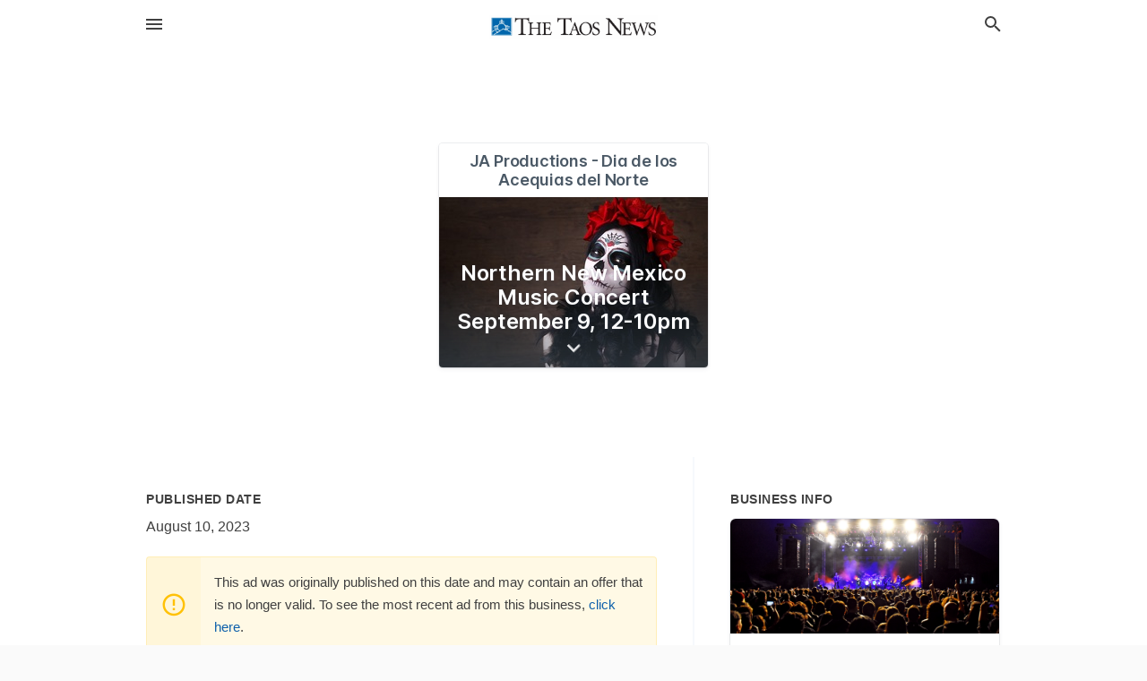

--- FILE ---
content_type: text/html; charset=utf-8
request_url: https://local.taosnews.com/offers/34a64277-f171-4fa5-bf5f-9d7b8b9017d9
body_size: 5557
content:
<!DOCTYPE html>
<html lang="en" data-acm-directory="false">
  <head>
    <meta charset="utf-8">
    <meta name="viewport" content="initial-scale=1, width=device-width" />
    <!-- PWA Meta Tags -->
    <meta name="apple-mobile-web-app-capable" content="yes">
    <meta name="apple-mobile-web-app-status-bar-style" content="black-translucent">
    <meta name="apple-mobile-web-app-title" content="Northern New Mexico Music Concert September 9, 12-10pm - JA Productions - Dia de los Acequias del Norte - The Taos News">
    <link rel="apple-touch-icon" href="/directory-favicon.ico" />
    <!-- Primary Meta Tags -->
    <title>Northern New Mexico Music Concert September 9, 12-10pm - JA Productions - Dia de los Acequias del Norte - The Taos News</title>
    <meta name="title" content="Northern New Mexico Music Concert September 9, 12-10pm - JA Productions - Dia de los Acequias del Norte - The Taos News">
    <meta name="description" content="Live Music in , Taos, NM ">
    <link rel="shortcut icon" href="/directory-favicon.ico" />
    <meta itemprop="image" content="https://storage.googleapis.com/ownlocal-adforge-production/backgrounds/origamis/custom/34a64277-f171-4fa5-bf5f-9d7b8b9017d9/full.webp">

    <!-- Open Graph / Facebook -->
    <meta property="og:url" content="https://local.taosnews.com/offers/34a64277-f171-4fa5-bf5f-9d7b8b9017d9">
    <meta property="og:type" content="website">
    <meta property="og:title" content="Northern New Mexico Music Concert September 9, 12-10pm - JA Productions - Dia de los Acequias del Norte - The Taos News">
    <meta property="og:description" content="Live Music in , Taos, NM ">
    <meta property="og:image" content="https://storage.googleapis.com/ownlocal-adforge-production/backgrounds/origamis/custom/34a64277-f171-4fa5-bf5f-9d7b8b9017d9/full.webp">

    <!-- Twitter -->
    <meta property="twitter:url" content="https://local.taosnews.com/offers/34a64277-f171-4fa5-bf5f-9d7b8b9017d9">
    <meta property="twitter:title" content="Northern New Mexico Music Concert September 9, 12-10pm - JA Productions - Dia de los Acequias del Norte - The Taos News">
    <meta property="twitter:description" content="Live Music in , Taos, NM ">
    <meta property="twitter:image" content="https://storage.googleapis.com/ownlocal-adforge-production/backgrounds/origamis/custom/34a64277-f171-4fa5-bf5f-9d7b8b9017d9/full.webp">
    <meta property="twitter:card" content="summary_large_image">


    <!-- Google Search Console -->
      <meta name="google-site-verification" content="HUqT6LUw1a_R6ag4IUcAALjPEru1VEbWpKqEwWMpSVE" />


    <!-- Other Assets -->
      <link rel="stylesheet" href="https://unpkg.com/leaflet@1.6.0/dist/leaflet.css" integrity="sha512-xwE/Az9zrjBIphAcBb3F6JVqxf46+CDLwfLMHloNu6KEQCAWi6HcDUbeOfBIptF7tcCzusKFjFw2yuvEpDL9wQ==" crossorigin=""/>


    <!-- Google Analytics -->

    <link rel="stylesheet" media="screen" href="/assets/directory/index-625ebbc43c213a1a95e97871809bb1c7c764b7e3acf9db3a90d549597404474f.css" />
      <meta name="google-site-verification" content="qqMnTck8pLmXj42b4md91zM2gsSBLbLmjZfnLmuTF8g" />


    <script>
//<![CDATA[

      const MESEARCH_KEY = "";

//]]>
</script>
      <script src="/assets/directory/resources/jquery.min-a4ef3f56a89b3569946388ef171b1858effcfc18c06695b3b9cab47996be4986.js"></script>
      <link rel="stylesheet" media="screen" href="/assets/directory/materialdesignicons.min-aafad1dc342d5f4be026ca0942dc89d427725af25326ef4881f30e8d40bffe7e.css" />
  </head>

  <body class="preload" data-theme="">


    <style>
      :root {
        --color-link-alt: #6772E5 !important;
      }
    </style>

    <div class="blocker-banner" id="blocker-banner" style="display: none;">
      <div class="blocker-banner-interior">
        <span class="icon mdi mdi-alert"></span>
        <div class="blocker-banner-title">We notice you're using an ad blocker.</div>
        <div class="blocker-banner-text">Since the purpose of this site is to display digital ads, please disable your ad blocker to prevent content from breaking.</div>
        <span class="close mdi mdi-close"></span>
      </div>
    </div>

    <div class="wrapper">
      <div class="header ">
  <div class="header-main">
    <div class="container ">
      <style>
  body {
    font-family: "Arial", sans-serif;
  }
</style>
<a class="logo" href=/ aria-label="Business logo clickable to go to the home page">
    <img src="https://assets.secure.ownlocal.com/img/logos/1433/original_logos.png?1689093339" alt="The Taos News">
</a>
<a class="mdi main-nav-item mdi-menu menu-container" aria-label="hamburger menu" aria-expanded="false" href="."></a>
<a class="mdi main-nav-item search-icon" style="right: 20px;left: auto;" href="." title="Search business collapsed">
  <svg class="magnify-icon" xmlns="http://www.w3.org/2000/svg" width="1em" height="1em" viewBox="0 0 24 24">
    <path fill="#404040" d="M9.5 3A6.5 6.5 0 0 1 16 9.5c0 1.61-.59 3.09-1.56 4.23l.27.27h.79l5 5l-1.5 1.5l-5-5v-.79l-.27-.27A6.52 6.52 0 0 1 9.5 16A6.5 6.5 0 0 1 3 9.5A6.5 6.5 0 0 1 9.5 3m0 2C7 5 5 7 5 9.5S7 14 9.5 14S14 12 14 9.5S12 5 9.5 5" />
  </svg>
  <svg class="ex-icon" xmlns="http://www.w3.org/2000/svg" width="1em" height="1em" viewBox="0 0 24 24">
    <path fill="#404040" d="M6.4 19L5 17.6l5.6-5.6L5 6.4L6.4 5l5.6 5.6L17.6 5L19 6.4L13.4 12l5.6 5.6l-1.4 1.4l-5.6-5.6z" />
  </svg>
</a>
<ul class="nav">
  <li><a href="/" aria-label="directory home"><span class="mdi mdi-home"></span><span>Directory Home</span></a></li>
  <li><a href="/shop-local" aria-label="shop local"><span class="mdi mdi-storefront"></span><span>Shop Local</span></a></li>
  <li>
    <li><a href="/offers" aria-label="offers"><span class="mdi mdi-picture-in-picture-top-right"></span><span>Offers</span></a></li>
    <li><a href="/ads" aria-label="printed ads"><span class="mdi mdi-newspaper"></span><span>Print Ads</span></a></li>
  <li><a href="/categories" aria-label="categories"><span class="mdi mdi-layers-outline"></span><span>Categories</span></a></li>
  <li>
    <a href="http://taosnews.com/"  aria-label="newspaper name">
      <span class="mdi mdi-home-outline"></span><span>The Taos News</span>
    </a>
  </li>
</ul>
<div class="header-search">
  <svg xmlns="http://www.w3.org/2000/svg" width="20px" height="20px" viewBox="0 2 25 25">
    <path fill="#404040" d="M9.5 3A6.5 6.5 0 0 1 16 9.5c0 1.61-.59 3.09-1.56 4.23l.27.27h.79l5 5l-1.5 1.5l-5-5v-.79l-.27-.27A6.52 6.52 0 0 1 9.5 16A6.5 6.5 0 0 1 3 9.5A6.5 6.5 0 0 1 9.5 3m0 2C7 5 5 7 5 9.5S7 14 9.5 14S14 12 14 9.5S12 5 9.5 5"></path>
  </svg>
    <form action="/businesses" accept-charset="UTF-8" method="get">
      <input class="search-box" autocomplete="off" type="text" placeholder="Search for businesses" name="q" value="" />
</form></div>

    </div>
  </div>
</div>


      <div class="page offer">
    
<div id="details_origami_entity" class="columns" data-entity-id=1865018 data-entity-type="origami_ad" data-controller="offers" data-action="show">
  <div class="column column-full">
    <div class="block">
      <div class="block-interior">
        <div class="origami">
  <iframe src="https://origami.secure.ownlocal.com/origami_unit/index.html?id=34a64277-f171-4fa5-bf5f-9d7b8b9017d9&amp;adType=origami" title='Origami widget number: 1865018' ></iframe>
</div>

      </div>
    </div>
  </div>
  <div class="column left-column">
    <div class="block">
      <div class="block-interior">
        <ul class="specs">
          <li>
            <h3>Published Date</h3>
            <span>August 10, 2023</span>
            <div class="expired-note">
              This ad was originally published on this date and may contain an offer that is no longer valid. To see the most recent ad from this business, <a href="/taos-nm/ja-productions-dia-de-los-acequias-del-norte-575-586-2149">click here</a>.
            </div>
          </li>
        </ul>
      </div>
    </div>
  </div>
  <div class="column right-column">
    <div class="block">
      <div class="block-interior">
        <h3>Business Info</h3>
          <ul id="businesses_entity" class="cards" style="margin-bottom: 15px;">
              
<li class="" data-entity-id="69378007" data-name="JA Productions - Dia de los Acequias del Norte" data-entity-type="business" data-controller="offers" data-action="show">
  <a itemscope itemtype="http://schema.org/LocalBusiness" class="card-top" href="/taos-nm/ja-productions-dia-de-los-acequias-del-norte-575-586-2149" title="JA Productions - Dia de los Acequias del Norte" aria-label="JA Productions - Dia de los Acequias del Norte Taos, NM" >
    <div
      class="image "
        style= "background-image: url('https://storage.googleapis.com/ownlocal-adforge-production/backgrounds/bank/photo-1602369944529-c237ca143d09/full.webp');"
    >
    </div>
    <div class="card-info">
      <div itemprop="name" class="name">JA Productions - Dia de los Acequias del Norte</div>
      <span itemprop="address" itemscope itemtype="http://schema.org/PostalAddress">
        <div itemprop="streetAddress" class="details">Taos, NM</div>
      </span>
    </div>
  </a>
  <div class="card-bottom">

    
<a class="tag" href="/categories/arts-and-entertainment/event">
  Event
</a>

<a class="tag" href="/categories/arts-and-entertainment/live-music">
  Live Music
</a>

  </div>
</li>

          </ul>
      </div>
    </div>
  </div>
  <div class="clear"></div>
</div>

  <section>
    
<section>
  <div class="container">
    <h2>Past Offers</h2>
    <div id="carouseloffers" class="cards carousel offers">
      <div title="left arrow icon" class="control previous"><span class="mdi"><svg xmlns="http://www.w3.org/2000/svg" width="1em" height="1em" viewBox="0 0 24 24"><path fill="currentColor" d="M15.41 16.58L10.83 12l4.58-4.59L14 6l-6 6l6 6z"/></svg></span></div>
      <div title="right arrow icon" class="control next"><span class="mdi"><svg xmlns="http://www.w3.org/2000/svg" width="1em" height="1em" viewBox="0 0 24 24"><path fill="currentColor" d="M8.59 16.58L13.17 12L8.59 7.41L10 6l6 6l-6 6z"/></svg></span></div>
      <div class="stage active">
        <ul id="offers_entity">
          

  <li class="expired" data-name="JA Productions - Dia de los Acequias del Norte" data-logo="https://assets.secure.ownlocal.com/img/core-business-logos/1aee609c-2001-407d-a619-da9962a1cd8c/logo.webp" data-background-image="https://storage.googleapis.com/ownlocal-adforge-production/backgrounds/origamis/custom/13ecd8b1-0524-4c26-80f0-3ca9f6ba4f8c/small.webp" data-ticker-text="Northern Music Concert - Saturday, September 3 at 4:00-10:00pm" data-entity-id="1725522" data-entity-type="origami" data-controller="offers" data-action="show">
    <div class="unit">
      <iframe class="" src=https://origami.secure.ownlocal.com/origami_unit/index.html?id=13ecd8b1-0524-4c26-80f0-3ca9f6ba4f8c&amp;adType=origami&amp;layout=4 title='Origami Widget Number: 1725522'></iframe>
    </div>
    <a href="expired">
      <span class="label">JA Productions - Dia de los Acequias del Norte</span>
      <span class="expired"></span>
    </a>
  </li>


  <li class="expired" data-name="JA Productions - Dia de los Acequias del Norte" data-logo="https://assets.secure.ownlocal.com/img/core-business-logos/1aee609c-2001-407d-a619-da9962a1cd8c/logo.webp" data-background-image="https://storage.googleapis.com/ownlocal-adforge-production/backgrounds/origamis/custom/94049a0b-8b7f-4974-95ad-bded65a16a5b/small.webp" data-ticker-text="&quot;Dia De Las Acequias Del Norte&quot; - Sat, Sept 3 at 4:00-10:00pm" data-entity-id="1728028" data-entity-type="origami" data-controller="offers" data-action="show">
    <div class="unit">
      <iframe class="" src=https://origami.secure.ownlocal.com/origami_unit/index.html?id=94049a0b-8b7f-4974-95ad-bded65a16a5b&amp;adType=origami&amp;layout=4 title='Origami Widget Number: 1728028'></iframe>
    </div>
    <a href="expired">
      <span class="label">JA Productions - Dia de los Acequias del Norte</span>
      <span class="expired"></span>
    </a>
  </li>


  <li class="expired" data-name="JA Productions - Dia de los Acequias del Norte" data-logo="https://assets.secure.ownlocal.com/img/core-business-logos/1aee609c-2001-407d-a619-da9962a1cd8c/logo.webp" data-background-image="https://storage.googleapis.com/ownlocal-adforge-production/backgrounds/bank/photo-1613941921908-be2113bfbd80/small.webp" data-ticker-text="Get Your Tickets Now for Dia de las Acequias del Norte!" data-entity-id="1728029" data-entity-type="origami" data-controller="offers" data-action="show">
    <div class="unit">
      <iframe class="" src=https://origami.secure.ownlocal.com/origami_unit/index.html?id=03f5181a-accd-479e-b3d5-2a97e4d6f857&amp;adType=origami&amp;layout=2 title='Origami Widget Number: 1728029'></iframe>
    </div>
    <a href="expired">
      <span class="label">JA Productions - Dia de los Acequias del Norte</span>
      <span class="expired"></span>
    </a>
  </li>

        </ul>
      </div>
        <div class="stage">
          <ul id="offers_entity">
            

  <li class="expired" data-name="JA Productions - Dia de los Acequias del Norte" data-logo="https://assets.secure.ownlocal.com/img/core-business-logos/1aee609c-2001-407d-a619-da9962a1cd8c/logo.webp" data-background-image="https://storage.googleapis.com/ownlocal-adforge-production/backgrounds/bank/photo-1613941921908-be2113bfbd80/small.webp" data-ticker-text="Get Your Tickets Now for Dia de las Acequias del Norte!" data-entity-id="1733514" data-entity-type="origami" data-controller="offers" data-action="show">
    <div class="unit">
      <iframe class="" src=https://origami.secure.ownlocal.com/origami_unit/index.html?id=78ec2a2f-5769-454e-9db3-c5fbc88a66ac&amp;adType=origami&amp;layout=2 title='Origami Widget Number: 1733514'></iframe>
    </div>
    <a href="expired">
      <span class="label">JA Productions - Dia de los Acequias del Norte</span>
      <span class="expired"></span>
    </a>
  </li>


  <li class="expired" data-name="JA Productions - Dia de los Acequias del Norte" data-logo="https://assets.secure.ownlocal.com/img/core-business-logos/1aee609c-2001-407d-a619-da9962a1cd8c/logo.webp" data-background-image="https://images.unsplash.com/photo-1565413353099-bc7d38de8e92?ixid=Mnw4MTQ0MXwwfDF8c2VhcmNofDV8fG1leGljYW4lMjBiYW5kfGVufDB8fHx8MTY2MTQwMDI3Nw&amp;ixlib=rb-1.2.1&amp;utm_source=api_app&amp;utm_medium=referral&amp;utm_campaign=api-credit&amp;w=596&amp;h=496" data-ticker-text="Dia De Las Acequias Del Notre- Sept 3 From 4-10pm. Open At 2pm" data-entity-id="1733516" data-entity-type="origami" data-controller="offers" data-action="show">
    <div class="unit">
      <iframe class="" src=https://origami.secure.ownlocal.com/origami_unit/index.html?id=a98bac67-baa1-4cc4-9741-e9f9d99028cf&amp;adType=origami&amp;layout=2 title='Origami Widget Number: 1733516'></iframe>
    </div>
    <a href="expired">
      <span class="label">JA Productions - Dia de los Acequias del Norte</span>
      <span class="expired"></span>
    </a>
  </li>


  <li class="expired" data-name="JA Productions - Dia de los Acequias del Norte" data-logo="https://assets.secure.ownlocal.com/img/core-business-logos/1aee609c-2001-407d-a619-da9962a1cd8c/logo.webp" data-background-image="https://storage.googleapis.com/ownlocal-adforge-production/backgrounds/bank/photo-1525201548942-d8732f6617a0/small.webp" data-ticker-text="Music Concert Sept 3rd - Advance Tickets $10, At the Door $15" data-entity-id="1736390" data-entity-type="origami" data-controller="offers" data-action="show">
    <div class="unit">
      <iframe class="" src=https://origami.secure.ownlocal.com/origami_unit/index.html?id=d899b72a-a304-494a-91cb-a904a7106e84&amp;adType=origami&amp;layout=2 title='Origami Widget Number: 1736390'></iframe>
    </div>
    <a href="expired">
      <span class="label">JA Productions - Dia de los Acequias del Norte</span>
      <span class="expired"></span>
    </a>
  </li>

          </ul>
        </div>
        <div class="stage">
          <ul id="offers_entity">
            

  <li class="expired" data-name="JA Productions - Dia de los Acequias del Norte" data-logo="https://assets.secure.ownlocal.com/img/core-business-logos/1aee609c-2001-407d-a619-da9962a1cd8c/logo.webp" data-background-image="https://images.unsplash.com/photo-1594671515324-ea48fea744d5?ixid=Mnw4MTQ0MXwwfDF8c2VhcmNofDl8fHRpY2tldHN8ZW58MHx8fHwxNjYxOTY3MDU1&amp;ixlib=rb-1.2.1&amp;utm_source=api_app&amp;utm_medium=referral&amp;utm_campaign=api-credit&amp;w=596&amp;h=496" data-ticker-text="Northern NM Music Concert In Questa By Ja Productions!" data-entity-id="1736434" data-entity-type="origami" data-controller="offers" data-action="show">
    <div class="unit">
      <iframe class="" src=https://origami.secure.ownlocal.com/origami_unit/index.html?id=9ff366a7-3cbd-484f-9ec1-aca66bac153e&amp;adType=origami&amp;layout=3 title='Origami Widget Number: 1736434'></iframe>
    </div>
    <a href="expired">
      <span class="label">JA Productions - Dia de los Acequias del Norte</span>
      <span class="expired"></span>
    </a>
  </li>


  <li class="expired" data-name="JA Productions - Dia de los Acequias del Norte" data-logo="https://assets.secure.ownlocal.com/img/core-business-logos/1aee609c-2001-407d-a619-da9962a1cd8c/logo.webp" data-background-image="https://storage.googleapis.com/ownlocal-adforge-production/backgrounds/origamis/custom/34a64277-f171-4fa5-bf5f-9d7b8b9017d9/small.webp" data-ticker-text="Northern New Mexico Music Concert September 9, 12-10pm" data-entity-id="1865018" data-entity-type="origami" data-controller="offers" data-action="show">
    <div class="unit">
      <iframe class="" src=https://origami.secure.ownlocal.com/origami_unit/index.html?id=34a64277-f171-4fa5-bf5f-9d7b8b9017d9&amp;adType=origami&amp;layout=1 title='Origami Widget Number: 1865018'></iframe>
    </div>
    <a href="expired">
      <span class="label">JA Productions - Dia de los Acequias del Norte</span>
      <span class="expired"></span>
    </a>
  </li>


  <li class="expired" data-name="JA Productions - Dia de los Acequias del Norte" data-logo="https://assets.secure.ownlocal.com/img/core-business-logos/1aee609c-2001-407d-a619-da9962a1cd8c/logo.webp" data-background-image="https://storage.googleapis.com/ownlocal-adforge-production/backgrounds/origamis/custom/813f1f3b-c1d7-4e71-be16-7cc5a0554607/small.webp" data-ticker-text="Tickets $10/Person for Sept 9 Northern New Mexico Music Concert" data-entity-id="1867475" data-entity-type="origami" data-controller="offers" data-action="show">
    <div class="unit">
      <iframe class="" src=https://origami.secure.ownlocal.com/origami_unit/index.html?id=813f1f3b-c1d7-4e71-be16-7cc5a0554607&amp;adType=origami&amp;layout=1 title='Origami Widget Number: 1867475'></iframe>
    </div>
    <a href="expired">
      <span class="label">JA Productions - Dia de los Acequias del Norte</span>
      <span class="expired"></span>
    </a>
  </li>

          </ul>
        </div>
    </div>
    
  </div>
</section>

<script>  
  document.addEventListener('DOMContentLoaded', function(e) {
      var carousel = document.querySelector("#carouseloffers");
      var next = carousel.querySelector(".control.next");
      var prev = carousel.querySelector(".control.previous");

      const cardTrigger = () => {
          lazyLoadImages("offers");
      };

      next.addEventListener("click", cardTrigger);
      prev.addEventListener("click", cardTrigger);
  });
</script>

  </section>
</div>


      <div class="footer">
  <div class="container">
    <div class="footer-top">
      <div class="links categories">
        <p class="footer-title">Categories</p>
        <ul>
          
<li>
  <a href="/categories/agriculture" aria-label='category Agriculture' >
    <span>
      Agriculture
    </span>
  </a>
</li>

<li>
  <a href="/categories/arts-and-entertainment" aria-label='category Arts and Entertainment' >
    <span>
      Arts and Entertainment
    </span>
  </a>
</li>

<li>
  <a href="/categories/auto" aria-label='category Auto' >
    <span>
      Auto
    </span>
  </a>
</li>

<li>
  <a href="/categories/beauty-and-wellness" aria-label='category Beauty and Wellness' >
    <span>
      Beauty and Wellness
    </span>
  </a>
</li>

<li>
  <a href="/categories/communication" aria-label='category Communication' >
    <span>
      Communication
    </span>
  </a>
</li>

<li>
  <a href="/categories/community" aria-label='category Community' >
    <span>
      Community
    </span>
  </a>
</li>

<li>
  <a href="/categories/construction" aria-label='category Construction' >
    <span>
      Construction
    </span>
  </a>
</li>

<li>
  <a href="/categories/education" aria-label='category Education' >
    <span>
      Education
    </span>
  </a>
</li>

<li>
  <a href="/categories/finance" aria-label='category Finance' >
    <span>
      Finance
    </span>
  </a>
</li>

<li>
  <a href="/categories/food-and-beverage" aria-label='category Food and Beverage' >
    <span>
      Food and Beverage
    </span>
  </a>
</li>

<li>
  <a href="/categories/house-and-home" aria-label='category House and Home' >
    <span>
      House and Home
    </span>
  </a>
</li>

<li>
  <a href="/categories/insurance" aria-label='category Insurance' >
    <span>
      Insurance
    </span>
  </a>
</li>

<li>
  <a href="/categories/legal" aria-label='category Legal' >
    <span>
      Legal
    </span>
  </a>
</li>

<li>
  <a href="/categories/manufacturing" aria-label='category Manufacturing' >
    <span>
      Manufacturing
    </span>
  </a>
</li>

<li>
  <a href="/categories/medical" aria-label='category Medical' >
    <span>
      Medical
    </span>
  </a>
</li>

<li>
  <a href="/categories/nightlife" aria-label='category Nightlife' >
    <span>
      Nightlife
    </span>
  </a>
</li>

<li>
  <a href="/categories/pets-and-animals" aria-label='category Pets and Animals' >
    <span>
      Pets and Animals
    </span>
  </a>
</li>

<li>
  <a href="/categories/philanthropy" aria-label='category Philanthropy' >
    <span>
      Philanthropy
    </span>
  </a>
</li>

<li>
  <a href="/categories/photo-and-video" aria-label='category Photo and Video' >
    <span>
      Photo and Video
    </span>
  </a>
</li>

<li>
  <a href="/categories/public-services" aria-label='category Public Services' >
    <span>
      Public Services
    </span>
  </a>
</li>

<li>
  <a href="/categories/real-estate" aria-label='category Real Estate' >
    <span>
      Real Estate
    </span>
  </a>
</li>

<li>
  <a href="/categories/recreation" aria-label='category Recreation' >
    <span>
      Recreation
    </span>
  </a>
</li>

<li>
  <a href="/categories/religion" aria-label='category Religion' >
    <span>
      Religion
    </span>
  </a>
</li>

<li>
  <a href="/categories/services" aria-label='category Services' >
    <span>
      Services
    </span>
  </a>
</li>

<li>
  <a href="/categories/shop-local" aria-label='category Shop Local' >
    <span>
      Shop Local
    </span>
  </a>
</li>

<li>
  <a href="/categories/shopping" aria-label='category Shopping' >
    <span>
      Shopping
    </span>
  </a>
</li>

<li>
  <a href="/categories/technical" aria-label='category Technical' >
    <span>
      Technical
    </span>
  </a>
</li>

<li>
  <a href="/categories/transportation" aria-label='category Transportation' >
    <span>
      Transportation
    </span>
  </a>
</li>

<li>
  <a href="/categories/travel" aria-label='category Travel' >
    <span>
      Travel
    </span>
  </a>
</li>

<li>
  <a href="/categories/utilities" aria-label='category Utilities' >
    <span>
      Utilities
    </span>
  </a>
</li>

        </ul>
      </div>
      <div class="links">
        <p class="footer-title">Directory</p>
        <ul>
          <li><a href="/promote">Get Verified</a></li>
          <li>
            <a href="https://admin.austin.ownlocal.com/login?p=1413" >
              <span>Login</span> 
            </a>
          </li>
          

          <li><a href="/terms">Terms of Service</a></li>
          <li><a href="/privacy">Privacy policy</a></li>
          <li><a href="/got-to-top" class="back-to-top">Go To Top</a></li>
        </ul>
      </div>
      <div class="clear"></div>
    </div>
  </div>
  <div class="footer-bottom">
    <div class="copyright">
      <div class="container">
        © 2026 
        <a href="http://taosnews.com/" >
          The Taos News
          </a>. Powered by <a href="http://ownlocal.com" target="_blank" class="bold-link">OwnLocal</a><span> – helping local media with innovative <a href="https://ownlocal.com/products" target="_blank">print to web</a> and directory software</span>.
      </div>
    </div>
  </div>
</div>

    </div>
    <script src="/assets/directory/index-584af2f59b30467a7e4b931fd3f3db8d26af04d8a92f1974cbe6875ccaaaa66e.js" defer="defer"></script>


      <script>
        // AdBlock detection
        fetch('https://admin.ownlocal.com/api/adblock')
          .then(response => {
            if (!response.ok) {
              throw new Error('Network response was not ok');
            }
            return response.text();
          })
          .catch(error => {
            // Handle error, such as showing the blocker banner
            document.getElementById('blocker-banner').style.display = 'block';
          });
      </script>
    <script src="/assets/directory/interactions-e3133e709fc754effe1635477cc59c0147eaba70864f8c24d8f047f9063386f4.js" defer="defer"></script>
  </body>
</html>

<!-- RENDERED TIME: Wednesday, 21 Jan 2026 02:51:47 Central Time (US & Canada) -->
